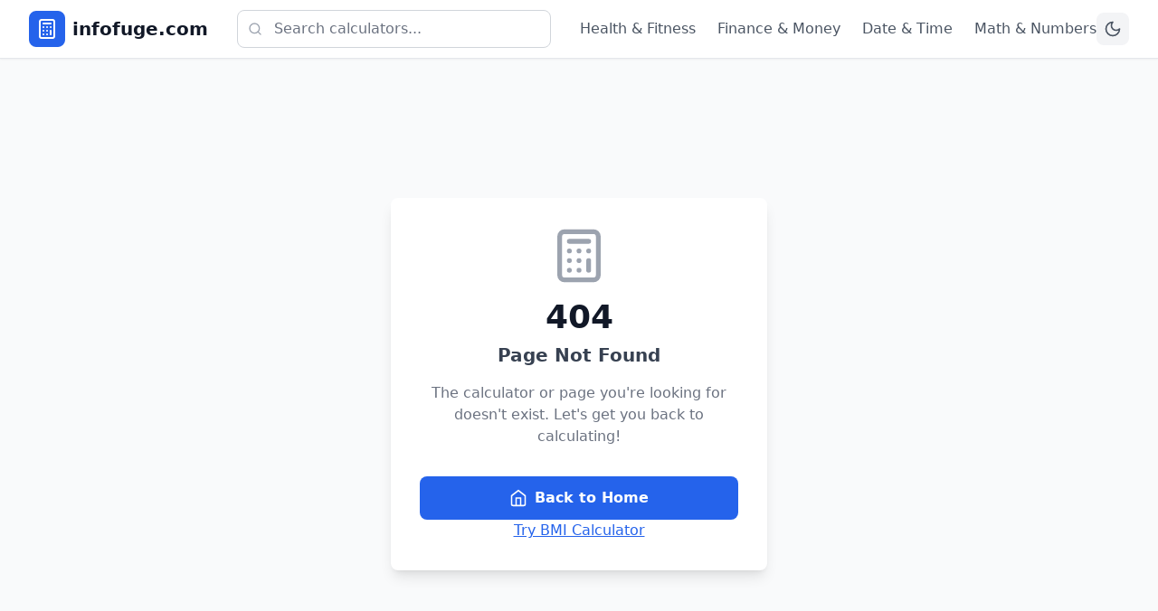

--- FILE ---
content_type: text/html; charset=UTF-8
request_url: https://infofuge.com/alcatel-one-touch-idol-x-overheating-problem-fix/
body_size: 370
content:
<!doctype html>
<html lang="en">
  <head>
    <meta charset="UTF-8" />
    <link rel="icon" type="image/svg+xml" href="/calculator-icon.svg" />
    <meta name="viewport" content="width=device-width, initial-scale=1.0" />
    <meta name="description" content="Smart calculators for everyday life. Free online tools for health, finance, date calculations and more. Get instant answers with simple, accurate calculators." />
    <meta name="keywords" content="calculator, online calculator, BMI calculator, loan calculator, age calculator, percentage calculator, free tools" />
    <meta name="author" content="infofuge.com" />
    
    <!-- Open Graph Meta Tags -->
    <meta property="og:title" content="infofuge.com - Smart Calculators for Everyday Life" />
    <meta property="og:description" content="Free online calculators for health, finance, date calculations and more. Get instant answers with simple, accurate tools." />
    <meta property="og:type" content="website" />
    <meta property="og:url" content="https://infofuge.com" />
    
    <!-- Twitter Meta Tags -->
    <meta name="twitter:card" content="summary_large_image" />
    <meta name="twitter:title" content="infofuge.com - Smart Calculators for Everyday Life" />
    <meta name="twitter:description" content="Free online calculators for health, finance, date calculations and more." />
    
    <title data-default>infofuge.com - Smart Calculators for Everyday Life</title>
    
    <!-- Structured Data -->
    <script type="application/ld+json">
    {
      "@context": "https://schema.org",
      "@type": "WebSite",
      "name": "infofuge.com",
      "description": "Smart calculators for everyday life",
      "url": "https://infofuge.com",
      "potentialAction": {
        "@type": "SearchAction",
        "target": "https://infofuge.com/search?q={search_term_string}",
        "query-input": "required name=search_term_string"
      }
    }
    </script>
    <script type="6c59a33b056a4a342c101a4d-module" crossorigin src="/assets/index-BaAb0WT4.js"></script>
    <link rel="modulepreload" crossorigin href="/assets/react-B-wuX89F.js">
    <link rel="modulepreload" crossorigin href="/assets/vendor-BFTIbKa_.js">
    <link rel="stylesheet" crossorigin href="/assets/index-C4cZp1OR.css">
  </head>
  <body>
    <div id="root"></div>
  <script src="/cdn-cgi/scripts/7d0fa10a/cloudflare-static/rocket-loader.min.js" data-cf-settings="6c59a33b056a4a342c101a4d-|49" defer></script></body>
</html>